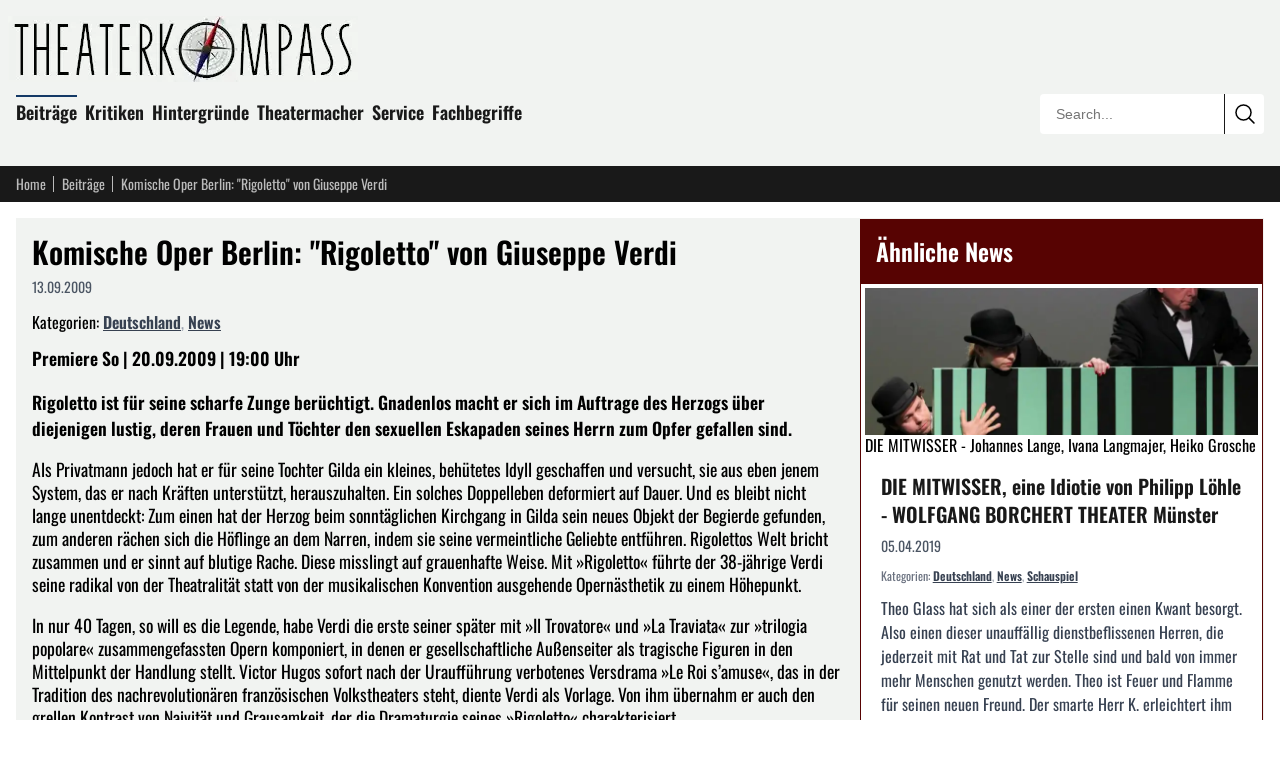

--- FILE ---
content_type: text/html; charset=utf-8
request_url: https://theaterkompass.de/beitraege/komische-oper-berlin-rigoletto-von-giuseppe-verdi-32676
body_size: 14549
content:
<!DOCTYPE html><html lang="de-DE"><head><meta charset="utf-8"><!-- This website is powered by TYPO3 - inspiring people to share! TYPO3 is a free open source Content Management Framework initially created by Kasper Skaarhoj and licensed under GNU/GPL. TYPO3 is copyright 1998-2026 of Kasper Skaarhoj. Extensions are copyright of their respective owners. Information and contribution at https://typo3.org/ --><title>Komische Oper Berlin: &quot;Rigoletto&quot; von Giuseppe Verdi </title><meta name="generator" content="TYPO3 CMS"><meta name="twitter:card" content="summary"><meta name="viewport" content="width=device-width, initial-scale=1"><meta name="robots" content="index,follow"/><link rel="icon" href="/i/favicon.svg?90a54feb" type="image/svg+xml"><link rel="icon" href="/i/favicon.ico?90a54feb" sizes="32x32"><link rel="apple-touch-icon" href="/i/apple-touch-icon.png?90a54feb"><link rel="manifest" href="/i/manifest.webmanifest?90a54feb"><meta name="theme-color" content="#570302"><link rel="alternate" type="application/rss+xml" title="RSS Feed" href="/rss"><meta name="matomo-site-id" content="2"><link rel="preload" href="/i/oswald-latin-400-normal.woff2?90a54feb" as="font" type="font/woff2" crossorigin><link rel="preload" href="/i/oswald-latin-600-normal.woff2?90a54feb" as="font" type="font/woff2" crossorigin><link rel="stylesheet" href="/i/c.css?90a54feb"><script src="/i/j.js?90a54feb" defer></script><script type="application/ld+json">{ "@context": "https://schema.org", "@graph": [ { "@type": "Article", "@id": "https://theaterkompass.de/beitraege/komische-oper-berlin-rigoletto-von-giuseppe-verdi-32676#article", "headline": "Komische Oper Berlin: \"Rigoletto\" von Giuseppe Verdi", "url": "https://theaterkompass.de/beitraege/komische-oper-berlin-rigoletto-von-giuseppe-verdi-32676", "mainEntityOfPage": { "@type": "WebPage", "@id": "https://theaterkompass.de/beitraege/komische-oper-berlin-rigoletto-von-giuseppe-verdi-32676#webpage" }, "inLanguage": "de-DE", "isPartOf": { "@id": "https://theaterkompass.de#website" }, "publisher": { "@id": "https://theaterkompass.de/#organization" }, "description": "Premiere So | 20.09.2009 | 19:00 Uhr\r\n\r\nRigoletto ist für seine scharfe Zunge berüchtigt. Gnadenlos macht er sich im Auftrage des Herzogs über diejenigen lustig, deren Frauen und Töchter den sexuellen Eskapaden seines Herrn zum Opfer gefallen sind.", "datePublished": "2009-09-13T06:30:00+00:00", "dateModified": "2025-12-07T20:12:12+00:00", "author": { "@type": "Organization", "name": "theaterkompass.de" }, "about": [ { "@type": "Thing", "name": "News", "@id": "https://theaterkompass.de/suche?tx_solr[filter][0]=category:News&tx_solr[filter][1]=type:tx_theaterkompassde_domain_model_beitrag" }, { "@type": "Thing", "name": "Deutschland", "@id": "https://theaterkompass.de/suche?tx_solr[filter][0]=category:Deutschland&tx_solr[filter][1]=type:tx_theaterkompassde_domain_model_beitrag" }, { "@type": "Thing", "name": "PLZ-D: 10", "@id": "https://theaterkompass.de/suche?tx_solr[filter][0]=category:PLZ-D%3A+10&tx_solr[filter][1]=type:tx_theaterkompassde_domain_model_beitrag" } ], "timeRequired": "PT2M" }, { "@type": "Organization", "@id": "https://theaterkompass.de#organization", "name": "Theaterkompass", "alternateName": "Theaterkompass.de", "url": "https://theaterkompass.de", "logo": { "@type": "ImageObject", "url": "https://theaterkompass.de/i/_processed_/5/8/csm_photodune-2342926-antique-theater-_Angepasste_Perpektive_098023004e.jpg", "@id": "https://theaterkompass.de#logo", "width": 600, "height": 600 }, "description": "Das Nachrichtenportal für Theaterbesucher und Theatermacher. Seit 2004 schreiben wir über News, Trends und Kritiken rund um das Thema Theater.", "foundingDate": "2004", "sameAs": [ "https://x.com/Theaterkompass", "https://www.facebook.com/Theaterkompass", "https://de.pinterest.com/theaterkompass" ] }, { "@type": "WebSite", "@id": "https://theaterkompass.de#website", "url": "https://theaterkompass.de", "name": "Theaterkompass", "description": "Das Nachrichtenportal für Theaterbesucher und Theatermacher. Seit 2004 schreiben wir über News, Trends und Kritiken rund um das Thema Theater.", "publisher": { "@id": "https://theaterkompass.de#organization" }, "inLanguage": "de-DE", "potentialAction": { "@type": "SearchAction", "target": { "@type": "EntryPoint", "urlTemplate": "https://theaterkompass.de/suche?tx_solr%5Bq%5D={search_term_string}" }, "query-input": "required name=search_term_string" } } ] }</script></head><body><header class="bg-tk-gray py-2 lg:py-4 px-2 lg:px-4"><div class="max-w-[80rem] mx-auto relative"><a href="/" class="block mb-4 -ml-2 max-w-[350px] pr-16 lg:pr-0"><img fetchpriority="high" src="/i/_processed_/8/9/csm_logo_c960efcc5e.jpg" alt="Theaterkompass.de Logo" title="Theaterkompass.de Logo" width="350" height="66" class="block w-full h-auto"/></a><nav class="p-0 mb-4 max-w-[calc(100%-15rem)] hidden sm:block"><ul class="list-none p-0 m-0"><li class="inline-block mr-2 mb-2 relative group"><div class="absolute -top-[0.2em] w-full bg-tk-navy h-[2px] block group-hover:block"></div><a class="no-underline text-tk-dark text-lg font-semibold" href="/beitraege-all"> Beiträge </a><ul class="hidden group-hover:block absolute top-full left-0 w-[200px] bg-tk-navy p-2 pb-1 z-50 list-none before:content-[''] before:absolute before:-top-2 before:left-0 before:right-0 before:h-2"><li><a class="block py-1 px-2 no-underline text-white hover:bg-white hover:text-black " href="/beitraege/nachrichten"> News </a></li><li><a class="block py-1 px-2 no-underline text-white hover:bg-white hover:text-black " href="/beitraege/themen"> Themen </a></li><li><a class="block py-1 px-2 no-underline text-white hover:bg-white hover:text-black " href="/beitraege-all/konzerte"> Konzerte </a></li></ul></li><li class="inline-block mr-2 mb-2 relative group"><div class="absolute -top-[0.2em] w-full bg-tk-navy h-[2px] hidden group-hover:block"></div><a class="no-underline text-tk-dark text-lg font-semibold" href="/kritiken"> Kritiken </a><ul class="hidden group-hover:block absolute top-full left-0 w-[200px] bg-tk-navy p-2 pb-1 z-50 list-none before:content-[''] before:absolute before:-top-2 before:left-0 before:right-0 before:h-2"><li><a class="block py-1 px-2 no-underline text-white hover:bg-white hover:text-black " href="/kritiken/schauspiel"> Schauspiel </a></li><li><a class="block py-1 px-2 no-underline text-white hover:bg-white hover:text-black " href="/kritiken/oper"> Oper </a></li><li><a class="block py-1 px-2 no-underline text-white hover:bg-white hover:text-black " href="/kritiken/ballet"> Ballet </a></li></ul></li><li class="inline-block mr-2 mb-2 relative group"><div class="absolute -top-[0.2em] w-full bg-tk-navy h-[2px] hidden group-hover:block"></div><a class="no-underline text-tk-dark text-lg font-semibold" href="/hintergruende/vergessene-werke"> Hintergründe </a><ul class="hidden group-hover:block absolute top-full left-0 w-[200px] bg-tk-navy p-2 pb-1 z-50 list-none before:content-[''] before:absolute before:-top-2 before:left-0 before:right-0 before:h-2"><li><a class="block py-1 px-2 no-underline text-white hover:bg-white hover:text-black " href="/hintergruende/vergessene-werke"> Vergessene Werke </a></li><li><a class="block py-1 px-2 no-underline text-white hover:bg-white hover:text-black " href="/hintergruende/strukturen/theaterstruktur"> Strukturen </a></li><li><a class="block py-1 px-2 no-underline text-white hover:bg-white hover:text-black " href="/hintergruende/schauspieler"> Schauspieler </a></li></ul></li><li class="inline-block mr-2 mb-2 relative group"><div class="absolute -top-[0.2em] w-full bg-tk-navy h-[2px] hidden group-hover:block"></div><a class="no-underline text-tk-dark text-lg font-semibold" href="/theatermacher"> Theatermacher </a><ul class="hidden group-hover:block absolute top-full left-0 w-[200px] bg-tk-navy p-2 pb-1 z-50 list-none before:content-[''] before:absolute before:-top-2 before:left-0 before:right-0 before:h-2"><li><a class="block py-1 px-2 no-underline text-white hover:bg-white hover:text-black " href="/theatermacher/freie-gruppen"> Freie Gruppen </a></li><li><a class="block py-1 px-2 no-underline text-white hover:bg-white hover:text-black " href="/theatermacher/dramatikergalerie"> Dramatikergalerie </a></li></ul></li><li class="inline-block mr-2 mb-2 relative group"><div class="absolute -top-[0.2em] w-full bg-tk-navy h-[2px] hidden group-hover:block"></div><a class="no-underline text-tk-dark text-lg font-semibold" href="/service/wir-ueber-uns"> Service </a><ul class="hidden group-hover:block absolute top-full left-0 w-[200px] bg-tk-navy p-2 pb-1 z-50 list-none before:content-[''] before:absolute before:-top-2 before:left-0 before:right-0 before:h-2"><li><a class="block py-1 px-2 no-underline text-white hover:bg-white hover:text-black " href="/service/pressestelle"> Pressestelle </a></li><li><a class="block py-1 px-2 no-underline text-white hover:bg-white hover:text-black " href="/service/adressen"> Adressen </a></li><li><a class="block py-1 px-2 no-underline text-white hover:bg-white hover:text-black " href="/service/sitemap"> Sitemap </a></li><li><a class="block py-1 px-2 no-underline text-white hover:bg-white hover:text-black " href="/service/rss-service"> RSS Service </a></li><li><a class="block py-1 px-2 no-underline text-white hover:bg-white hover:text-black " href="/service/impressum"> Impressum </a></li><li><a class="block py-1 px-2 no-underline text-white hover:bg-white hover:text-black " href="/service/wir-ueber-uns"> Wir über uns </a></li></ul></li><li class="inline-block mr-2 mb-2 relative group"><div class="absolute -top-[0.2em] w-full bg-tk-navy h-[2px] hidden group-hover:block"></div><a class="no-underline text-tk-dark text-lg font-semibold" href="/fachbegriffe-uebersicht"> Fachbegriffe </a></li></ul></nav><div class="absolute bottom-0 right-0 w-56 border border-tk-dark overflow-hidden hidden sm:block rounded"><form action="/suche" method="get" class="relative w-full h-10"><input type="text" name="tx_solr[q]" class="border-0 outline-none absolute h-10 top-0 left-0 w-[calc(100%-2.5rem)] pl-4 bg-white box-border text-sm focus:ring-2 focus:ring-tk-red focus:ring-inset" placeholder="Search..." value=""/><button type="submit" class="border-0 border-l border-tk-dark right-0 top-0 absolute w-10 h-10 bg-white cursor-pointer box-border hover:bg-tk-red hover:text-white transition-colors flex items-center justify-center" aria-label="Submit search" ><svg xmlns="http://www.w3.org/2000/svg" fill="none" viewBox="0 0 24 24" stroke-width="1.5" stroke="currentColor" class="w-6 h-6"><path stroke-linecap="round" stroke-linejoin="round" d="m21 21-5.197-5.197m0 0A7.5 7.5 0 1 0 5.196 5.196a7.5 7.5 0 0 0 10.607 10.607Z"/></svg></button></form></div></div></header><nav class="bg-tk-dark py-2 px-2 lg:px-4"><div class="max-w-[80rem] mx-auto flex items-center"><a href="/" class="text-sm mr-2 no-underline pr-2 text-tk-gray-light hover:text-white relative after:content-[&#039;&#039;] after:w-px after:h-4 after:absolute after:right-0 after:top-1/2 after:-translate-y-1/2 after:bg-tk-gray-light"> Home </a><a href="/beitraege-all" class="text-sm mr-2 no-underline pr-2 text-tk-gray-light hover:text-white relative after:content-[&#039;&#039;] after:w-px after:h-4 after:absolute after:right-0 after:top-1/2 after:-translate-y-1/2 after:bg-tk-gray-light"> Beiträge </a><span class="text-sm mr-1 max-w-[12rem] sm:max-w-[20rem] md:max-w-[28rem] lg:max-w-[35rem] text-tk-gray-light truncate"> Komische Oper Berlin: &quot;Rigoletto&quot; von Giuseppe Verdi </span></div></nav><div class="max-w-[80rem] mx-auto px-2 lg:px-4 mt-2 lg:mt-4"><div class="flex flex-col lg:flex-row gap-4"><main class="lg:flex-[2] bg-tk-gray p-2 lg:p-4"><article><header><h1 class="font-oswald text-3xl mt-0 mb-2">Komische Oper Berlin: &quot;Rigoletto&quot; von Giuseppe Verdi </h1><div class="text-sm text-gray-600 mb-4 flex gap-3"><span> 13.09.2009 </span></div><div class="mb-3"><span>Kategorien: </span><span class="inline-block"><a href="/suche?tx_solr[filter][0]=category:Deutschland&amp;tx_solr[filter][1]=type:tx_theaterkompassde_domain_model_beitrag" class="font-semibold text-gray-700 hover:text-tk-red underline">Deutschland</a></span><span class="text-gray-400">, </span><span class="inline-block"><a href="/suche?tx_solr[filter][0]=category:News&amp;tx_solr[filter][1]=type:tx_theaterkompassde_domain_model_beitrag" class="font-semibold text-gray-700 hover:text-tk-red underline">News</a></span></div></header><div class="font-bold mb-4"><p>Premiere So | 20.09.2009 | 19:00 Uhr </p><p>Rigoletto ist für seine scharfe Zunge berüchtigt. Gnadenlos macht er sich im Auftrage des Herzogs über diejenigen lustig, deren Frauen und Töchter den sexuellen Eskapaden seines Herrn zum Opfer gefallen sind. </p></div><div class="article-content"><p>Als Privatmann jedoch hat er für seine Tochter Gilda ein kleines, behütetes Idyll geschaffen und versucht, sie aus eben jenem System, das er nach Kräften unterstützt, herauszuhalten. Ein solches Doppelleben deformiert auf Dauer. Und es bleibt nicht lange unentdeckt: Zum einen hat der Herzog beim sonntäglichen Kirchgang in Gilda sein neues Objekt der Begierde gefunden, zum anderen rächen sich die Höflinge an dem Narren, indem sie seine vermeintliche Geliebte entführen. Rigolettos Welt bricht zusammen und er sinnt auf blutige Rache. Diese misslingt auf grauenhafte Weise. Mit »Rigoletto« führte der 38-jährige Verdi seine radikal von der Theatralität statt von der musikalischen Konvention ausgehende Opernästhetik zu einem Höhepunkt. </p><p>In nur 40 Tagen, so will es die Legende, habe Verdi die erste seiner später mit »Il Trovatore« und »La Traviata« zur »trilogia popolare« zusammengefassten Opern komponiert, in denen er gesellschaftliche Außenseiter als tragische Figuren in den Mittelpunkt der Handlung stellt. Victor Hugos sofort nach der Uraufführung verbotenes Versdrama »Le Roi s’amuse«, das in der Tradition des nachrevolutionären französischen Volkstheaters steht, diente Verdi als Vorlage. Von ihm übernahm er auch den grellen Kontrast von Naivität und Grausamkeit, der die Dramaturgie seines »Rigoletto« charakterisiert. </p><p>Rigoletto im Ballkleid: Barrie Kosky inszeniert Verdis Oper als ein groteskes Scherzo zwischen Phantasie und Psychologie – als Alptraum eines eifersüchtigen Vaters. </p><p>Musikalische Leitung ... Patrick Lange </p><p>Inszenierung ... Barrie Kosky </p><p>Bühnenbild und Kostüme ... Alice Babidge </p><p>Dramaturgie ... Ingo Gerlach </p><p>Chöre ... Robert Heimann </p><p>Licht ... Franck Evin </p><p>Der Herzog von Mantua ... Hector Sandoval </p><p>Rigoletto ... Bruno Caproni </p><p>Gilda ... Julia Novikova </p><p>Monterone / Sparafucile ... Dimitry Ivashchenko </p><p>Graf von Ceprano / Gerichtsdiener ... Ingo Witzke </p><p>Weitere Aufführungen </p><p>06. | 26. | 30. September </p><p>04. | 14. | 18. | 23. Oktober </p><p>07. | 14. November </p><p>10. | 16. | 22. | 28. Dezember </p><p>03. | 10. Januar </p><p>13. Juli </p><p>Maddalena / Giovanna / Page ... Christiane Oertel </p><p>Marullo ... Mirko Janiska </p><p>Matteo Borsa ... Christoph Späth </p></div><div class="clear-both"></div><div class="mt-8 text-sm"><h3 class="font-oswald text-xl mt-0 mb-4">Weitere Informationen zu diesem Beitrag</h3><p class="mb-4"><time datetime="2009-09-13T08:30:00+02:00"><b>Veröffentlichung des Artikels:</b> Sonntag, 13. September 2009 um 08:30:00 Uhr </time><br><time datetime="2009-07-25T08:34:18+02:00"><b>Erstellung des Artikels:</b> Samstag, 25. Juli 2009 um 08:34:18 Uhr </time><br><time datetime="2025-12-07T21:12:12+01:00"><b>Letzte Aktualisierung des Artikels:</b> Sonntag, 07. Dezember 2025 um 21:12:12 Uhr </time></p><p class="mb-0"> Herausgeber des Beitrags: <a href="/service/wir-ueber-uns" class="underline">theaterkompass.de</a></p></div><div class="mt-8"><h3 class="font-oswald text-xl mt-0 mb-4">Teile den Beitrag auf</h3><div id="shareButtons" class="flex gap-3 items-center flex-wrap"><button class="w-12 h-12 bg-[#000000] hover:bg-[#1a1a1a] text-white rounded-lg border-0 cursor-pointer flex items-center justify-center transition-colors" data-type="twitter" title="Auf X (ehemals Twitter) teilen" aria-label="Auf X teilen"><span class="w-6 h-6"><svg xmlns="http://www.w3.org/2000/svg" viewBox="0 0 24 24" fill="currentColor" class="w-6 h-6"><path d="M18.244 2.25h3.308l-7.227 8.26 8.502 11.24H16.17l-5.214-6.817L4.99 21.75H1.68l7.73-8.835L1.254 2.25H8.08l4.713 6.231zm-1.161 17.52h1.833L7.084 4.126H5.117z"/></svg></span></button><button class="w-12 h-12 bg-[#000000] hover:bg-[#1a1a1a] text-white rounded-lg border-0 cursor-pointer flex items-center justify-center transition-colors" data-type="threads" title="Auf Threads teilen" aria-label="Auf Threads teilen"><span class="w-6 h-6"><svg xmlns="http://www.w3.org/2000/svg" viewBox="0 0 24 24" fill="currentColor" class="w-6 h-6"><path d="M12.186 24h-.007c-3.581-.024-6.334-1.205-8.184-3.509C2.35 18.44 1.5 15.586 1.472 12.01v-.017c.03-3.579.879-6.43 2.525-8.482C5.845 1.205 8.6.024 12.18 0h.014c2.746.02 5.043.725 6.826 2.098 1.677 1.29 2.858 3.13 3.509 5.467l-2.04.569c-1.104-3.96-3.898-5.984-8.304-6.015-2.91.022-5.11.936-6.54 2.717C4.307 6.504 3.616 8.914 3.589 12c.027 3.086.718 5.496 2.057 7.164 1.43 1.781 3.631 2.695 6.54 2.717 2.623-.02 4.358-.631 5.8-2.045 1.647-1.613 1.618-3.593 1.09-4.798-.31-.71-.873-1.3-1.634-1.75-.192 1.352-.622 2.446-1.284 3.272-.886 1.102-2.14 1.704-3.73 1.79-1.202.065-2.361-.218-3.259-.801-1.063-.689-1.685-1.74-1.752-2.964-.065-1.19.408-2.285 1.33-3.082.88-.76 2.119-1.207 3.583-1.291a13.853 13.853 0 0 1 3.02.142c-.126-.742-.375-1.332-.74-1.757-.513-.598-1.273-.9-2.26-.9-.987 0-1.754.27-2.347.826-.47.436-.78 1.02-.92 1.74l-1.881-.507c.202-.968.683-1.79 1.417-2.448.96-.858 2.204-1.293 3.696-1.293 1.492 0 2.655.439 3.458 1.306.794.857 1.18 2.064 1.145 3.591l-.014.429 1.89.092.002.043c.058 1.308-.213 2.448-.805 3.396-.73 1.169-1.902 1.948-3.48 2.317.854.583 1.853.872 2.969.856 2.301-.03 4.069-.853 5.256-2.446 1.041-1.397 1.61-3.24 1.695-5.485.028-.762.012-1.538-.049-2.307C20.83 7.127 19.734 5.273 18.096 3.92c-1.653-1.363-3.903-2.079-6.688-2.098-3.581.024-6.334 1.205-8.184 3.509C1.578 7.382.728 10.236.7 13.812v.017c.028 3.579.879 6.43 2.525 8.482 1.848 2.304 4.603 3.485 8.184 3.509 2.746-.02 5.043-.725 6.826-2.098a9.22 9.22 0 0 0 2.168-2.488l1.654 1.117a10.914 10.914 0 0 1-2.567 2.958C17.708 23.275 15.157 24 12.186 24z"/></svg></span></button><button class="w-12 h-12 bg-[#0285FF] hover:bg-[#0271d9] text-white rounded-lg border-0 cursor-pointer flex items-center justify-center transition-colors" data-type="bluesky" title="Auf Bluesky teilen" aria-label="Auf Bluesky teilen"><span class="w-6 h-6"><svg xmlns="http://www.w3.org/2000/svg" viewBox="0 0 24 24" fill="currentColor" class="w-6 h-6"><path d="M12 10.8c-1.087-2.114-4.046-6.053-6.798-7.995C2.566.944 1.561 1.266.902 1.565.139 1.908 0 3.08 0 3.768c0 .69.378 5.65.624 6.479.815 2.736 3.713 3.66 6.383 3.364.136-.02.275-.038.415-.054-1.375.122-3.996.444-3.996 1.963 0 .721 1.018 1.228 2.433 1.228 1.414 0 2.594-.476 2.594-1.08.086.038.198.088.318.135.467.182.9.237 1.208.237.308 0 .74-.055 1.208-.237.119-.047.23-.097.316-.135 0 .604 1.18 1.08 2.594 1.08 1.414 0 2.433-.507 2.433-1.228 0-1.519-2.62-1.84-3.996-1.963.14.016.28.034.415.054 2.67.297 5.568-.628 6.383-3.364.246-.828.624-5.789.624-6.478 0-.69-.139-1.861-.902-2.206-.659-.298-1.664-.62-4.3 1.24C16.046 4.748 13.087 8.687 12 10.8z"/></svg></span></button><button class="w-12 h-12 bg-[#6364FF] hover:bg-[#4f50e6] text-white rounded-lg border-0 cursor-pointer flex items-center justify-center transition-colors" data-type="mastodon" title="Auf Mastodon teilen" aria-label="Auf Mastodon teilen"><span class="w-6 h-6"><svg xmlns="http://www.w3.org/2000/svg" viewBox="0 0 24 24" fill="currentColor" class="w-6 h-6"><path d="M23.268 5.313c-.35-2.578-2.617-4.61-5.304-5.004C17.51.242 15.792 0 11.813 0h-.03c-3.98 0-4.835.242-5.288.309C3.882.692 1.496 2.518.917 5.127.64 6.412.61 7.837.661 9.143c.074 1.874.088 3.745.26 5.611.118 1.24.325 2.47.62 3.68.55 2.237 2.777 4.098 4.96 4.857 2.336.792 4.849.923 7.256.38.265-.061.527-.132.786-.213.585-.184 1.27-.39 1.774-.753a.057.057 0 0 0 .023-.043v-1.809a.052.052 0 0 0-.02-.041.053.053 0 0 0-.046-.01 20.282 20.282 0 0 1-4.709.545c-2.73 0-3.463-1.284-3.674-1.818a5.593 5.593 0 0 1-.319-1.433.053.053 0 0 1 .066-.054c1.517.363 3.072.546 4.632.546.376 0 .75 0 1.125-.01 1.57-.044 3.224-.124 4.768-.422.038-.008.077-.015.11-.024 2.435-.464 4.753-1.92 4.989-5.604.008-.145.03-1.52.03-1.67.002-.512.167-3.63-.024-5.545zm-3.748 9.195h-2.561V8.29c0-1.309-.55-1.976-1.67-1.976-1.23 0-1.846.79-1.846 2.35v3.403h-2.546V8.663c0-1.56-.617-2.35-1.848-2.35-1.112 0-1.668.668-1.67 1.977v6.218H4.822V8.102c0-1.31.337-2.35 1.011-3.12.696-.77 1.608-1.164 2.74-1.164 1.311 0 2.302.5 2.962 1.498l.638 1.06.638-1.06c.66-.999 1.65-1.498 2.96-1.498 1.13 0 2.043.395 2.74 1.164.675.77 1.012 1.81 1.012 3.12z"/></svg></span></button><button class="w-12 h-12 bg-[#1877F2] hover:bg-[#0d65d9] text-white rounded-lg border-0 cursor-pointer flex items-center justify-center transition-colors" data-type="facebook" title="Auf Facebook teilen" aria-label="Auf Facebook teilen"><span class="w-6 h-6"><svg xmlns="http://www.w3.org/2000/svg" viewBox="0 0 24 24" fill="currentColor" class="w-6 h-6"><path d="M9.198 21.5h4v-8.01h3.604l.396-3.98h-4V7.5a1 1 0 0 1 1-1h3v-4h-3a5 5 0 0 0-5 5v2.01h-2l-.396 3.98h2.396v8.01Z"/></svg></span></button><button class="w-12 h-12 bg-[#0077B5] hover:bg-[#005f8d] text-white rounded-lg border-0 cursor-pointer flex items-center justify-center transition-colors" data-type="linkedin" title="Auf LinkedIn teilen" aria-label="Auf LinkedIn teilen"><span class="w-6 h-6"><svg xmlns="http://www.w3.org/2000/svg" viewBox="0 0 24 24" fill="currentColor" class="w-6 h-6"><path d="M20.447 20.452h-3.554v-5.569c0-1.328-.027-3.037-1.852-3.037-1.853 0-2.136 1.445-2.136 2.939v5.667H9.351V9h3.414v1.561h.046c.477-.9 1.637-1.85 3.37-1.85 3.601 0 4.267 2.37 4.267 5.455v6.286zM5.337 7.433c-1.144 0-2.063-.926-2.063-2.065 0-1.138.92-2.063 2.063-2.063 1.14 0 2.064.925 2.064 2.063 0 1.139-.925 2.065-2.064 2.065zm1.782 13.019H3.555V9h3.564v11.452zM22.225 0H1.771C.792 0 0 .774 0 1.729v20.542C0 23.227.792 24 1.771 24h20.451C23.2 24 24 23.227 24 22.271V1.729C24 .774 23.2 0 22.222 0h.003z"/></svg></span></button><button class="w-12 h-12 bg-[#FF4500] hover:bg-[#e63e00] text-white rounded-lg border-0 cursor-pointer flex items-center justify-center transition-colors" data-type="reddit" title="Auf Reddit teilen" aria-label="Auf Reddit teilen"><span class="w-6 h-6"><svg xmlns="http://www.w3.org/2000/svg" viewBox="0 0 24 24" fill="currentColor" class="w-6 h-6"><path d="M12 0A12 12 0 0 0 0 12a12 12 0 0 0 12 12 12 12 0 0 0 12-12A12 12 0 0 0 12 0zm5.01 4.744c.688 0 1.25.561 1.25 1.249a1.25 1.25 0 0 1-2.498.056l-2.597-.547-.8 3.747c1.824.07 3.48.632 4.674 1.488.308-.309.73-.491 1.207-.491.968 0 1.754.786 1.754 1.754 0 .716-.435 1.333-1.01 1.614a3.111 3.111 0 0 1 .042.52c0 2.694-3.13 4.87-7.004 4.87-3.874 0-7.004-2.176-7.004-4.87 0-.183.015-.366.043-.534A1.748 1.748 0 0 1 4.028 12c0-.968.786-1.754 1.754-1.754.463 0 .898.196 1.207.49 1.207-.883 2.878-1.43 4.744-1.487l.885-4.182a.342.342 0 0 1 .14-.197.35.35 0 0 1 .238-.042l2.906.617a1.214 1.214 0 0 1 1.108-.701zM9.25 12C8.561 12 8 12.562 8 13.25c0 .687.561 1.248 1.25 1.248.687 0 1.248-.561 1.248-1.249 0-.688-.561-1.249-1.249-1.249zm5.5 0c-.687 0-1.248.561-1.248 1.25 0 .687.561 1.248 1.249 1.248.688 0 1.249-.561 1.249-1.249 0-.687-.562-1.249-1.25-1.249zm-5.466 3.99a.327.327 0 0 0-.231.094.33.33 0 0 0 0 .463c.842.842 2.484.913 2.961.913.477 0 2.105-.056 2.961-.913a.361.361 0 0 0 .029-.463.33.33 0 0 0-.464 0c-.547.533-1.684.73-2.512.73-.828 0-1.979-.196-2.512-.73a.326.326 0 0 0-.232-.095z"/></svg></span></button><button class="w-12 h-12 bg-[#25D366] hover:bg-[#1fba57] text-white rounded-lg border-0 cursor-pointer flex items-center justify-center transition-colors" data-type="whatsapp" title="Auf WhatsApp teilen" aria-label="Auf WhatsApp teilen"><span class="w-6 h-6"><svg xmlns="http://www.w3.org/2000/svg" viewBox="0 0 24 24" fill="currentColor" class="w-6 h-6"><path d="M17.472 14.382c-.297-.149-1.758-.867-2.03-.967-.273-.099-.471-.148-.67.15-.197.297-.767.966-.94 1.164-.173.199-.347.223-.644.075-.297-.15-1.255-.463-2.39-1.475-.883-.788-1.48-1.761-1.653-2.059-.173-.297-.018-.458.13-.606.134-.133.298-.347.446-.52.149-.174.198-.298.298-.497.099-.198.05-.371-.025-.52-.075-.149-.669-1.612-.916-2.207-.242-.579-.487-.5-.669-.51-.173-.008-.371-.01-.57-.01-.198 0-.52.074-.792.372-.272.297-1.04 1.016-1.04 2.479 0 1.462 1.065 2.875 1.213 3.074.149.198 2.096 3.2 5.077 4.487.709.306 1.262.489 1.694.625.712.227 1.36.195 1.871.118.571-.085 1.758-.719 2.006-1.413.248-.694.248-1.289.173-1.413-.074-.124-.272-.198-.57-.347m-5.421 7.403h-.004a9.87 9.87 0 01-5.031-1.378l-.361-.214-3.741.982.998-3.648-.235-.374a9.86 9.86 0 01-1.51-5.26c.001-5.45 4.436-9.884 9.888-9.884 2.64 0 5.122 1.03 6.988 2.898a9.825 9.825 0 012.893 6.994c-.003 5.45-4.437 9.884-9.885 9.884m8.413-18.297A11.815 11.815 0 0012.05 0C5.495 0 .16 5.335.157 11.892c0 2.096.547 4.142 1.588 5.945L.057 24l6.305-1.654a11.882 11.882 0 005.683 1.448h.005c6.554 0 11.89-5.335 11.893-11.893a11.821 11.821 0 00-3.48-8.413Z"/></svg></span></button><button class="w-12 h-12 bg-[#0088cc] hover:bg-[#0077b3] text-white rounded-lg border-0 cursor-pointer flex items-center justify-center transition-colors" data-type="telegram" title="Auf Telegram teilen" aria-label="Auf Telegram teilen"><span class="w-6 h-6"><svg xmlns="http://www.w3.org/2000/svg" viewBox="0 0 24 24" fill="currentColor" class="w-6 h-6"><path d="M11.944 0A12 12 0 0 0 0 12a12 12 0 0 0 12 12 12 12 0 0 0 12-12A12 12 0 0 0 12 0a12 12 0 0 0-.056 0zm4.962 7.224c.1-.002.321.023.465.14a.506.506 0 0 1 .171.325c.016.093.036.306.02.472-.18 1.898-.962 6.502-1.36 8.627-.168.9-.499 1.201-.82 1.23-.696.065-1.225-.46-1.9-.902-1.056-.693-1.653-1.124-2.678-1.8-1.185-.78-.417-1.21.258-1.91.177-.184 3.247-2.977 3.307-3.23.007-.032.014-.15-.056-.212s-.174-.041-.249-.024c-.106.024-1.793 1.14-5.061 3.345-.48.33-.913.49-1.302.48-.428-.008-1.252-.241-1.865-.44-.752-.245-1.349-.374-1.297-.789.027-.216.325-.437.893-.663 3.498-1.524 5.83-2.529 6.998-3.014 3.332-1.386 4.025-1.627 4.476-1.635z"/></svg></span></button><button class="w-12 h-12 bg-[#6B7280] hover:bg-[#4B5563] text-white rounded-lg border-0 cursor-pointer flex items-center justify-center transition-colors" data-type="email" title="Per E-Mail teilen" aria-label="Per E-Mail teilen"><span class="w-6 h-6"><svg xmlns="http://www.w3.org/2000/svg" fill="none" viewBox="0 0 24 24" stroke-width="1.5" stroke="currentColor" class="w-6 h-6"><path stroke-linecap="round" stroke-linejoin="round" d="M21.75 6.75v10.5a2.25 2.25 0 0 1-2.25 2.25h-15a2.25 2.25 0 0 1-2.25-2.25V6.75m19.5 0A2.25 2.25 0 0 0 19.5 4.5h-15a2.25 2.25 0 0 0-2.25 2.25m19.5 0v.243a2.25 2.25 0 0 1-1.07 1.916l-7.5 4.615a2.25 2.25 0 0 1-2.36 0L3.32 8.91a2.25 2.25 0 0 1-1.07-1.916V6.75"/></svg></span></button><button class="w-12 h-12 bg-[#374151] hover:bg-[#1F2937] text-white rounded-lg border-0 cursor-pointer flex items-center justify-center transition-colors" data-type="copylink" title="Link kopieren" aria-label="Link kopieren"><span class="w-6 h-6"><svg xmlns="http://www.w3.org/2000/svg" fill="none" viewBox="0 0 24 24" stroke-width="1.5" stroke="currentColor" class="w-6 h-6"><path stroke-linecap="round" stroke-linejoin="round" d="M13.19 8.688a4.5 4.5 0 0 1 1.242 7.244l-4.5 4.5a4.5 4.5 0 0 1-6.364-6.364l1.757-1.757m13.35-.622 1.757-1.757a4.5 4.5 0 0 0-6.364-6.364l-4.5 4.5a4.5 4.5 0 0 0 1.242 7.244"/></svg></span></button></div></div></article></main><aside class="lg:flex-1"><div class="border-tk-gray border-solid border bg-white"><h2 class="bg-tk-red text-white p-4 text-2xl m-0">Ähnliche News</h2><div class="p-1 border-tk-red border-solid border"><article class="border border-tk-dark overflow-hidden @container mb-2 group hover:bg-gray-200 transition-colors cursor-pointer" data-href="/beitraege/die-mitwisser-eine-idiotie-von-philipp-loehle-wolfgang-borchert-theater-muenster-52507" tabindex="0"><div class="grid"><div class="flex-shrink-0 max-w-full beitrag-teaser-image overflow-hidden"><figure><picture><source media="(max-width: 768px)" srcset="/i/_processed_/e/2/csm_aDIE_MITWISSER_Probe_17_JohannesLanger_IvanaLangmajer_HeikoGrosche_c_TanjaWeidner_Probenfoto_41b76df2a5.jpg 1x"/><source media="(max-width: 1024px)" srcset="/i/_processed_/e/2/csm_aDIE_MITWISSER_Probe_17_JohannesLanger_IvanaLangmajer_HeikoGrosche_c_TanjaWeidner_Probenfoto_d343b3ec0e.jpg 1x"/><img loading="lazy" src="/i/_processed_/e/2/csm_aDIE_MITWISSER_Probe_17_JohannesLanger_IvanaLangmajer_HeikoGrosche_c_TanjaWeidner_Probenfoto_41b76df2a5.jpg" sizes="(max-width: 768px) 100vw, (max-width: 1024px) 280px, 800px" alt="" title="DIE MITWISSER - Johannes Lange, Ivana Langmajer, Heiko Grosche | © Tanja Weidner, Probenfoto" width="280" height="210" class="block w-full h-auto transition-all duration-300 group-hover:scale-105 group-hover:brightness-95"/></picture><figcaption class="image-caption">DIE MITWISSER - Johannes Lange, Ivana Langmajer, Heiko Grosche</figcaption></figure></div><div class="flex-1 min-w-0 p-4 pb-2"><h3 class="text-xl mt-0 mb-2"><a title="DIE MITWISSER, eine Idiotie von Philipp Löhle - WOLFGANG BORCHERT THEATER Münster" class="text-tk-dark hover:text-tk-red no-underline hover:underline transition-colors" href="/beitraege/die-mitwisser-eine-idiotie-von-philipp-loehle-wolfgang-borchert-theater-muenster-52507"> DIE MITWISSER, eine Idiotie von Philipp Löhle - WOLFGANG BORCHERT THEATER Münster </a></h3><div class="text-sm text-gray-600 mb-3"><time datetime="2019-04-05"> 05.04.2019 </time></div><nav class="mb-3 text-xs text-gray-500 whitespace-nowrap overflow-hidden text-ellipsis" aria-label="Categories"><span>Kategorien: </span><span class="inline-block"><a href="/suche?tx_solr[filter][0]=category:Deutschland&amp;tx_solr[filter][1]=type:tx_theaterkompassde_domain_model_beitrag" class="font-semibold text-gray-700 hover:text-tk-red underline">Deutschland</a></span><span class="text-gray-400">, </span><span class="inline-block"><a href="/suche?tx_solr[filter][0]=category:News&amp;tx_solr[filter][1]=type:tx_theaterkompassde_domain_model_beitrag" class="font-semibold text-gray-700 hover:text-tk-red underline">News</a></span><span class="text-gray-400">, </span><span class="inline-block"><a href="/suche?tx_solr[filter][0]=category:Schauspiel&amp;tx_solr[filter][1]=type:tx_theaterkompassde_domain_model_beitrag" class="font-semibold text-gray-700 hover:text-tk-red underline">Schauspiel</a></span></nav><div class="text-base mt-0 mb-0 text-gray-700"> Theo Glass hat sich als einer der ersten einen Kwant besorgt. Also einen dieser unauffällig dienstbeflissenen Herren, die jederzeit mit Rat und Tat zur Stelle sind und bald von immer mehr Menschen genutzt werden. Theo ist Feuer und Flamme für seinen neuen Freund. Der smarte Herr K. erleichtert ihm z... </div></div></div></article><article class="border border-tk-dark overflow-hidden @container mb-2 group hover:bg-gray-200 transition-colors cursor-pointer" data-href="/beitraege/theater-st-gallen-endstation-sehnsucht-von-tennessee-williams-52816" tabindex="0"><div class="grid"><div class="flex-shrink-0 max-w-full beitrag-teaser-image overflow-hidden"></div><div class="flex-1 min-w-0 p-4 pb-2"><h3 class="text-xl mt-0 mb-2"><a title=" Theater St.Gallen: &quot;Endstation Sehnsucht&quot; von Tennessee Williams " class="text-tk-dark hover:text-tk-red no-underline hover:underline transition-colors" href="/beitraege/theater-st-gallen-endstation-sehnsucht-von-tennessee-williams-52816"> Theater St.Gallen: &quot;Endstation Sehnsucht&quot; von Tennessee Williams </a></h3><div class="text-sm text-gray-600 mb-3"><time datetime="2019-05-31"> 31.05.2019 </time></div><nav class="mb-3 text-xs text-gray-500 whitespace-nowrap overflow-hidden text-ellipsis" aria-label="Categories"><span>Kategorien: </span><span class="inline-block"><a href="/suche?tx_solr[filter][0]=category:Schweiz&amp;tx_solr[filter][1]=type:tx_theaterkompassde_domain_model_beitrag" class="font-semibold text-gray-700 hover:text-tk-red underline">Schweiz</a></span><span class="text-gray-400">, </span><span class="inline-block"><a href="/suche?tx_solr[filter][0]=category:News&amp;tx_solr[filter][1]=type:tx_theaterkompassde_domain_model_beitrag" class="font-semibold text-gray-700 hover:text-tk-red underline">News</a></span><span class="text-gray-400">, </span><span class="inline-block"><a href="/suche?tx_solr[filter][0]=category:Schauspiel&amp;tx_solr[filter][1]=type:tx_theaterkompassde_domain_model_beitrag" class="font-semibold text-gray-700 hover:text-tk-red underline">Schauspiel</a></span></nav><div class="text-base mt-0 mb-0 text-gray-700"> Einst Angehörige des Südstaaten-Geldadels und nun mittellos, steigt Blanche DuBois aus der Strassenbahn mit der Endhaltestelle ‹Sehnsucht›, um sich auf unbestimmte Zeit bei ihrer Schwester Stella einzuquartieren. Ihre herrschaftlichen Lebensverhältnisse sind längst Vergangenheit, der gesamte Besitz ... </div></div></div></article><article class="border border-tk-dark overflow-hidden @container mb-2 group hover:bg-gray-200 transition-colors cursor-pointer" data-href="/beitraege/schauspiel-essen-der-stumme-diener-von-harold-pinter-52563" tabindex="0"><div class="grid"><div class="flex-shrink-0 max-w-full beitrag-teaser-image overflow-hidden"></div><div class="flex-1 min-w-0 p-4 pb-2"><h3 class="text-xl mt-0 mb-2"><a title="SCHAUSPIEL ESSEN: &quot;Der stumme Diener&quot; von Harold Pinter" class="text-tk-dark hover:text-tk-red no-underline hover:underline transition-colors" href="/beitraege/schauspiel-essen-der-stumme-diener-von-harold-pinter-52563"> SCHAUSPIEL ESSEN: &quot;Der stumme Diener&quot; von Harold Pinter </a></h3><div class="text-sm text-gray-600 mb-3"><time datetime="2019-04-19"> 19.04.2019 </time></div><nav class="mb-3 text-xs text-gray-500 whitespace-nowrap overflow-hidden text-ellipsis" aria-label="Categories"><span>Kategorien: </span><span class="inline-block"><a href="/suche?tx_solr[filter][0]=category:Deutschland&amp;tx_solr[filter][1]=type:tx_theaterkompassde_domain_model_beitrag" class="font-semibold text-gray-700 hover:text-tk-red underline">Deutschland</a></span><span class="text-gray-400">, </span><span class="inline-block"><a href="/suche?tx_solr[filter][0]=category:News&amp;tx_solr[filter][1]=type:tx_theaterkompassde_domain_model_beitrag" class="font-semibold text-gray-700 hover:text-tk-red underline">News</a></span><span class="text-gray-400">, </span><span class="inline-block"><a href="/suche?tx_solr[filter][0]=category:Schauspiel&amp;tx_solr[filter][1]=type:tx_theaterkompassde_domain_model_beitrag" class="font-semibold text-gray-700 hover:text-tk-red underline">Schauspiel</a></span></nav><div class="text-base mt-0 mb-0 text-gray-700"> Das Anstrengendste an ihrem Job ist das Warten: Ben und Gus sind Auftragskiller in bester Tarantino-Manier. In maroden Hotelzimmern harren sie ihrer Opfer, erledigen kurz und schmerzlos ihren Job und verschwinden so unauffällig wie möglich wieder. Doch diesmal ist alles anders: Per „stummem Diener”,... </div></div></div></article><article class="border border-tk-dark overflow-hidden @container mb-2 group hover:bg-gray-200 transition-colors cursor-pointer" data-href="/beitraege/milo-rau-orest-in-mossul-schauspielhaus-bochum-52711" tabindex="0"><div class="grid"><div class="flex-shrink-0 max-w-full beitrag-teaser-image overflow-hidden"><figure><picture><source media="(max-width: 768px)" srcset="/i/_processed_/0/0/csm_a5f22d60c-426d-4005-9a2c-578f7133c287_3002b382f1.jpg 1x"/><source media="(max-width: 1024px)" srcset="/i/_processed_/0/0/csm_a5f22d60c-426d-4005-9a2c-578f7133c287_04ac15f50c.jpg 1x"/><img loading="lazy" src="/i/_processed_/0/0/csm_a5f22d60c-426d-4005-9a2c-578f7133c287_3002b382f1.jpg" sizes="(max-width: 768px) 100vw, (max-width: 1024px) 280px, 800px" alt="" title="© NT Gent" width="280" height="210" class="block w-full h-auto transition-all duration-300 group-hover:scale-105 group-hover:brightness-95"/></picture></figure></div><div class="flex-1 min-w-0 p-4 pb-2"><h3 class="text-xl mt-0 mb-2"><a title="URAUFFÜHRUNG! Milo Rau: „Orest in Mossul“ im Schauspielhaus Bochum" class="text-tk-dark hover:text-tk-red no-underline hover:underline transition-colors" href="/beitraege/milo-rau-orest-in-mossul-schauspielhaus-bochum-52711"> URAUFFÜHRUNG! Milo Rau: „Orest in Mossul“ im Schauspielhaus Bochum </a></h3><div class="text-sm text-gray-600 mb-3"><time datetime="2019-05-11"> 11.05.2019 </time></div><nav class="mb-3 text-xs text-gray-500 whitespace-nowrap overflow-hidden text-ellipsis" aria-label="Categories"><span>Kategorien: </span><span class="inline-block"><a href="/suche?tx_solr[filter][0]=category:Deutschland&amp;tx_solr[filter][1]=type:tx_theaterkompassde_domain_model_beitrag" class="font-semibold text-gray-700 hover:text-tk-red underline">Deutschland</a></span><span class="text-gray-400">, </span><span class="inline-block"><a href="/suche?tx_solr[filter][0]=category:News&amp;tx_solr[filter][1]=type:tx_theaterkompassde_domain_model_beitrag" class="font-semibold text-gray-700 hover:text-tk-red underline">News</a></span><span class="text-gray-400">, </span><span class="inline-block"><a href="/suche?tx_solr[filter][0]=category:Schauspiel&amp;tx_solr[filter][1]=type:tx_theaterkompassde_domain_model_beitrag" class="font-semibold text-gray-700 hover:text-tk-red underline">Schauspiel</a></span></nav><div class="text-base mt-0 mb-0 text-gray-700"> Mord, Blut, Rache. Endlos. Agamemnon opfert seine Tochter Iphigenie, seine Frau Klytaimnestra tötet ihn und wird wiederum vom eigenen Sohn ermordet. Ist das wirklich der Gründungsmythos der westlichen Zivilisation? Der Schweizer Regisseur Milo Rau, vielfach preisgekrönt, verbindet in Orest in Mossul... </div></div></div></article><article class="border border-tk-dark overflow-hidden @container mb-2 group hover:bg-gray-200 transition-colors cursor-pointer" data-href="/beitraege/schauspiel-leipzig-suesser-vogel-jugend-von-tennessee-williams-52456" tabindex="0"><div class="grid"><div class="flex-shrink-0 max-w-full beitrag-teaser-image overflow-hidden"></div><div class="flex-1 min-w-0 p-4 pb-2"><h3 class="text-xl mt-0 mb-2"><a title="Schauspiel Leipzig: &quot;Süßer Vogel Jugend&quot; von Tennessee Williams " class="text-tk-dark hover:text-tk-red no-underline hover:underline transition-colors" href="/beitraege/schauspiel-leipzig-suesser-vogel-jugend-von-tennessee-williams-52456"> Schauspiel Leipzig: &quot;Süßer Vogel Jugend&quot; von Tennessee Williams </a></h3><div class="text-sm text-gray-600 mb-3"><time datetime="2019-03-29"> 29.03.2019 </time></div><nav class="mb-3 text-xs text-gray-500 whitespace-nowrap overflow-hidden text-ellipsis" aria-label="Categories"><span>Kategorien: </span><span class="inline-block"><a href="/suche?tx_solr[filter][0]=category:Deutschland&amp;tx_solr[filter][1]=type:tx_theaterkompassde_domain_model_beitrag" class="font-semibold text-gray-700 hover:text-tk-red underline">Deutschland</a></span><span class="text-gray-400">, </span><span class="inline-block"><a href="/suche?tx_solr[filter][0]=category:News&amp;tx_solr[filter][1]=type:tx_theaterkompassde_domain_model_beitrag" class="font-semibold text-gray-700 hover:text-tk-red underline">News</a></span><span class="text-gray-400">, </span><span class="inline-block"><a href="/suche?tx_solr[filter][0]=category:Schauspiel&amp;tx_solr[filter][1]=type:tx_theaterkompassde_domain_model_beitrag" class="font-semibold text-gray-700 hover:text-tk-red underline">Schauspiel</a></span></nav><div class="text-base mt-0 mb-0 text-gray-700"> St. Cloud, eine Kleinstadt irgendwo an der Küste Floridas: Der nicht mehr ganz junge Beau Chance Wayne, einst Objekt der Begierde der halben Stadt, kehrt zurück an seinen Geburtsort. Seine Schauspielkarriere ist gescheitert, bevor sie eigentlich losging, und nun lebt er davon, einsamen Herzen die gr... </div></div></div></article></div></div><div class="border-tk-gray border-solid border bg-white"><h2 class="bg-tk-red text-white p-4 text-2xl m-0">Kritiken</h2><div class="p-1 border-tk-red border-solid border"><article class="border border-tk-dark overflow-hidden @container mb-2 group hover:bg-gray-200 transition-colors cursor-pointer" data-href="/beitraege/mit-dramatischer-kraft-madama-butterfly-von-giacomo-puccini-in-der-staatsope-stuttgart-62074" tabindex="0"><div class="grid"><div class="flex-shrink-0 max-w-full beitrag-teaser-image overflow-hidden"><figure><picture><source media="(max-width: 768px)" srcset="/i/_processed_/d/8/csm_a61404__sig5542_f959b16b65.jpg 1x"/><source media="(max-width: 1024px)" srcset="/i/_processed_/d/8/csm_a61404__sig5542_829a8b325b.jpg 1x"/><img loading="lazy" src="/i/_processed_/d/8/csm_a61404__sig5542_f959b16b65.jpg" sizes="(max-width: 768px) 100vw, (max-width: 1024px) 280px, 800px" alt="" title="© Martin Sigmund" width="280" height="210" class="block w-full h-auto transition-all duration-300 group-hover:scale-105 group-hover:brightness-95"/></picture></figure></div><div class="flex-1 min-w-0 p-4 pb-2"><h3 class="text-xl mt-0 mb-2"><a title="MIT DRAMATISCHER KRAFT -- &quot;Madama Butterfly&quot; von Giacomo Puccini in der Staatsope STUTTGART" class="text-tk-dark hover:text-tk-red no-underline hover:underline transition-colors" href="/beitraege/mit-dramatischer-kraft-madama-butterfly-von-giacomo-puccini-in-der-staatsope-stuttgart-62074"> MIT DRAMATISCHER KRAFT -- &quot;Madama Butterfly&quot; von Giacomo Puccini in der Staatsope STUTTGART </a></h3><div class="text-sm text-gray-600 mb-3"><span class="font-semibold"> ALEXANDER WALTHER </span><time datetime="2026-01-19"> 19.01.2026 </time></div><nav class="mb-3 text-xs text-gray-500 whitespace-nowrap overflow-hidden text-ellipsis" aria-label="Categories"><span>Kategorien: </span><span class="inline-block"><a href="/suche?tx_solr[filter][0]=category:Kritiken&amp;tx_solr[filter][1]=type:tx_theaterkompassde_domain_model_beitrag" class="font-semibold text-gray-700 hover:text-tk-red underline">Kritiken</a></span><span class="text-gray-400">, </span><span class="inline-block"><a href="/suche?tx_solr[filter][0]=category:Deutschland&amp;tx_solr[filter][1]=type:tx_theaterkompassde_domain_model_beitrag" class="font-semibold text-gray-700 hover:text-tk-red underline">Deutschland</a></span><span class="text-gray-400">, </span><span class="inline-block"><a href="/suche?tx_solr[filter][0]=category:Oper&amp;tx_solr[filter][1]=type:tx_theaterkompassde_domain_model_beitrag" class="font-semibold text-gray-700 hover:text-tk-red underline">Oper</a></span></nav><div class="text-base mt-0 mb-0 text-gray-700"> Giacomo Puccinis Oper &quot;Madama Butterfly&quot; wird in der Inszenierung von Monique Wagemakers in triste Bilder übersetzt. Sehnsucht, Hoffnung und Enttäuschung liegen hier dicht beieinander. Die Geisha Cio-Cio-San wird zur Braut des Marineoffiziers Pinkerton. Für ihn ist diese Ehe ein exotisches Abenteuer... </div></div></div></article><article class="border border-tk-dark overflow-hidden @container mb-2 group hover:bg-gray-200 transition-colors cursor-pointer" data-href="/beitraege/der-tennisplatz-als-raetselhafter-ort-haesslich-as-fuck-in-der-jungen-oper-join-im-nord-stuttgart-62060" tabindex="0"><div class="grid"><div class="flex-shrink-0 max-w-full beitrag-teaser-image overflow-hidden"><figure><picture><source media="(max-width: 768px)" srcset="/i/_processed_/9/f/csm_aa62333_join_haesasfu_807_32ad9e2f3f.jpg 1x"/><source media="(max-width: 1024px)" srcset="/i/_processed_/9/f/csm_aa62333_join_haesasfu_807_5d76c681fb.jpg 1x"/><img loading="lazy" src="/i/_processed_/9/f/csm_aa62333_join_haesasfu_807_32ad9e2f3f.jpg" sizes="(max-width: 768px) 100vw, (max-width: 1024px) 280px, 800px" alt="" title="© Maatthias Baus" width="280" height="210" class="block w-full h-auto transition-all duration-300 group-hover:scale-105 group-hover:brightness-95"/></picture></figure></div><div class="flex-1 min-w-0 p-4 pb-2"><h3 class="text-xl mt-0 mb-2"><a title="DER TENNISPLATZ ALS RÄTSELHAFTER ORT -- &quot;Hässlich as fuck&quot; in der Jungen Oper (JOiN) im Nord STUTTGART" class="text-tk-dark hover:text-tk-red no-underline hover:underline transition-colors" href="/beitraege/der-tennisplatz-als-raetselhafter-ort-haesslich-as-fuck-in-der-jungen-oper-join-im-nord-stuttgart-62060"> DER TENNISPLATZ ALS RÄTSELHAFTER ORT -- &quot;Hässlich as fuck&quot; in der Jungen Oper (JOiN) im Nord STUTTGART </a></h3><div class="text-sm text-gray-600 mb-3"><span class="font-semibold"> ALEXANDER WALTHER </span><time datetime="2026-01-18"> 18.01.2026 </time></div><nav class="mb-3 text-xs text-gray-500 whitespace-nowrap overflow-hidden text-ellipsis" aria-label="Categories"><span>Kategorien: </span><span class="inline-block"><a href="/suche?tx_solr[filter][0]=category:Kritiken&amp;tx_solr[filter][1]=type:tx_theaterkompassde_domain_model_beitrag" class="font-semibold text-gray-700 hover:text-tk-red underline">Kritiken</a></span><span class="text-gray-400">, </span><span class="inline-block"><a href="/suche?tx_solr[filter][0]=category:Deutschland&amp;tx_solr[filter][1]=type:tx_theaterkompassde_domain_model_beitrag" class="font-semibold text-gray-700 hover:text-tk-red underline">Deutschland</a></span><span class="text-gray-400">, </span><span class="inline-block"><a href="/suche?tx_solr[filter][0]=category:Oper&amp;tx_solr[filter][1]=type:tx_theaterkompassde_domain_model_beitrag" class="font-semibold text-gray-700 hover:text-tk-red underline">Oper</a></span><span class="text-gray-400">, </span><span class="inline-block"><a href="/suche?tx_solr[filter][0]=category:Schauspiel&amp;tx_solr[filter][1]=type:tx_theaterkompassde_domain_model_beitrag" class="font-semibold text-gray-700 hover:text-tk-red underline">Schauspiel</a></span></nav><div class="text-base mt-0 mb-0 text-gray-700"> Diese Musiktheater-Recherche arbeitet mit viel hintersinnigem Humor und feiner Ironie. Zwei Frauen filmen sich hier auf einem seltsamen Tennisplatz mit uralten, hypermodernen Schönheitsritualen. Dabei wird die dunkle Seite der Schönheit erforscht. </div></div></div></article><article class="border border-tk-dark overflow-hidden @container mb-2 group hover:bg-gray-200 transition-colors cursor-pointer" data-href="/beitraege/reizvolles-spiel-der-nymphen-swr-symphonieorchester-unter-francois-xavier-roth-mit-debussy-manoury-und-ravel-in-der-liederhalle/stuttgart-62048" tabindex="0"><div class="grid"><div class="flex-1 min-w-0 p-4 pb-2"><h3 class="text-xl mt-0 mb-2"><a title="REIZVOLLES SPIEL DER NYMPHEN -- SWR Symphonieorchester unter Francois-Xavier Roth mit Debussy, Manoury und Ravel in der Liederhalle/STUTTGART" class="text-tk-dark hover:text-tk-red no-underline hover:underline transition-colors" href="/beitraege/reizvolles-spiel-der-nymphen-swr-symphonieorchester-unter-francois-xavier-roth-mit-debussy-manoury-und-ravel-in-der-liederhalle/stuttgart-62048"> REIZVOLLES SPIEL DER NYMPHEN -- SWR Symphonieorchester unter Francois-Xavier Roth mit Debussy, Manoury und Ravel in der Liederhalle/STUTTGART </a></h3><div class="text-sm text-gray-600 mb-3"><span class="font-semibold"> ALEXANDER WALTHER </span><time datetime="2026-01-17"> 17.01.2026 </time></div><nav class="mb-3 text-xs text-gray-500 whitespace-nowrap overflow-hidden text-ellipsis" aria-label="Categories"><span>Kategorien: </span><span class="inline-block"><a href="/suche?tx_solr[filter][0]=category:Konzert&amp;tx_solr[filter][1]=type:tx_theaterkompassde_domain_model_beitrag" class="font-semibold text-gray-700 hover:text-tk-red underline">Konzert</a></span><span class="text-gray-400">, </span><span class="inline-block"><a href="/suche?tx_solr[filter][0]=category:Kritiken&amp;tx_solr[filter][1]=type:tx_theaterkompassde_domain_model_beitrag" class="font-semibold text-gray-700 hover:text-tk-red underline">Kritiken</a></span><span class="text-gray-400">, </span><span class="inline-block"><a href="/suche?tx_solr[filter][0]=category:Deutschland&amp;tx_solr[filter][1]=type:tx_theaterkompassde_domain_model_beitrag" class="font-semibold text-gray-700 hover:text-tk-red underline">Deutschland</a></span></nav><div class="text-base mt-0 mb-0 text-gray-700"> Französische Werke standen diesmal im Zentrum. Gleich zu Beginn überzeugte das SWR Symphonieorchester bei Claude Debussys berühmtem Vorspiel zum &quot;Nachmittag eines Fauns&quot;, das im Jahre 1894 uraufgeführt wurde und Debussys Ruhm begründete. Es wirkte auch hier wie ein Manifest des musikalischen Impress... </div></div></div></article><article class="border border-tk-dark overflow-hidden @container mb-2 group hover:bg-gray-200 transition-colors cursor-pointer" data-href="/beitraege/apokalypse-delusional-world-von-lu-yang-/-louise-lecavalier-im-tanzhaus-nrw-duesseldorf-62044" tabindex="0"><div class="grid"><div class="flex-1 min-w-0 p-4 pb-2"><h3 class="text-xl mt-0 mb-2"><a title="Apokalypse – &quot;Delusional World&quot; von Lu Yang / Louise Lecavalier im Tanzhaus NRW Düsseldorf" class="text-tk-dark hover:text-tk-red no-underline hover:underline transition-colors" href="/beitraege/apokalypse-delusional-world-von-lu-yang-/-louise-lecavalier-im-tanzhaus-nrw-duesseldorf-62044"> Apokalypse – &quot;Delusional World&quot; von Lu Yang / Louise Lecavalier im Tanzhaus NRW Düsseldorf </a></h3><div class="text-sm text-gray-600 mb-3"><span class="font-semibold"> Dagmar Kurtz </span><time datetime="2026-01-16"> 16.01.2026 </time></div><nav class="mb-3 text-xs text-gray-500 whitespace-nowrap overflow-hidden text-ellipsis" aria-label="Categories"><span>Kategorien: </span><span class="inline-block"><a href="/suche?tx_solr[filter][0]=category:Ballett&amp;tx_solr[filter][1]=type:tx_theaterkompassde_domain_model_beitrag" class="font-semibold text-gray-700 hover:text-tk-red underline">Ballett</a></span><span class="text-gray-400">, </span><span class="inline-block"><a href="/suche?tx_solr[filter][0]=category:Kritiken&amp;tx_solr[filter][1]=type:tx_theaterkompassde_domain_model_beitrag" class="font-semibold text-gray-700 hover:text-tk-red underline">Kritiken</a></span><span class="text-gray-400">, </span><span class="inline-block"><a href="/suche?tx_solr[filter][0]=category:Deutschland&amp;tx_solr[filter][1]=type:tx_theaterkompassde_domain_model_beitrag" class="font-semibold text-gray-700 hover:text-tk-red underline">Deutschland</a></span></nav><div class="text-base mt-0 mb-0 text-gray-700"> Virtual Motion Capture Performance / Dt. Erstaufführung. Louise Lecavalier, die kanadische Tanzikone, hat sich für ihre neueste Arbeit &quot;Delusional World&quot; mit Lu Yang, einem international bekannten chinesischen Künstler, zusammengetan. Herausgekommen ist eine sogenannte &quot;Virtual Motion Capture Perfor... </div></div></div></article><article class="border border-tk-dark overflow-hidden @container mb-2 group hover:bg-gray-200 transition-colors cursor-pointer" data-href="/beitraege/wider-die-erschoepfungsdepression-doping-mit-dem-landestheater-wuerttemberg-hohenzollern-tuebingen-reutlingen-im-kronenzentrum-bietigheim-bissingen-1-62043" tabindex="0"><div class="grid"><div class="flex-1 min-w-0 p-4 pb-2"><h3 class="text-xl mt-0 mb-2"><a title="WIDER DIE ERSCHÖPFUNGSDEPRESSION - &quot;Doping&quot; mit dem Landestheater Württemberg-Hohenzollern Tübingen Reutlingen im Kronenzentrum BIETIGHEIM-BISSINGEN" class="text-tk-dark hover:text-tk-red no-underline hover:underline transition-colors" href="/beitraege/wider-die-erschoepfungsdepression-doping-mit-dem-landestheater-wuerttemberg-hohenzollern-tuebingen-reutlingen-im-kronenzentrum-bietigheim-bissingen-1-62043"> WIDER DIE ERSCHÖPFUNGSDEPRESSION - &quot;Doping&quot; mit dem Landestheater Württemberg-Hohenzollern Tübingen Reutlingen im Kronenzentrum BIETIGHEIM-BISSINGEN </a></h3><div class="text-sm text-gray-600 mb-3"><span class="font-semibold"> ALEXANDER WALTHER </span><time datetime="2026-01-16"> 16.01.2026 </time></div><nav class="mb-3 text-xs text-gray-500 whitespace-nowrap overflow-hidden text-ellipsis" aria-label="Categories"><span>Kategorien: </span><span class="inline-block"><a href="/suche?tx_solr[filter][0]=category:Kritiken&amp;tx_solr[filter][1]=type:tx_theaterkompassde_domain_model_beitrag" class="font-semibold text-gray-700 hover:text-tk-red underline">Kritiken</a></span><span class="text-gray-400">, </span><span class="inline-block"><a href="/suche?tx_solr[filter][0]=category:Deutschland&amp;tx_solr[filter][1]=type:tx_theaterkompassde_domain_model_beitrag" class="font-semibold text-gray-700 hover:text-tk-red underline">Deutschland</a></span><span class="text-gray-400">, </span><span class="inline-block"><a href="/suche?tx_solr[filter][0]=category:Schauspiel&amp;tx_solr[filter][1]=type:tx_theaterkompassde_domain_model_beitrag" class="font-semibold text-gray-700 hover:text-tk-red underline">Schauspiel</a></span></nav><div class="text-base mt-0 mb-0 text-gray-700"> Diese vielschichtige schwarzhumorige Komödie &quot;Doping&quot; von Nora Abdel-Maksoud spielt virtuos mit der Lebensphilosophie und auch den psychischen Problemen von Politikern, die vor ihrer eigenen Erschöpfung oftmals kapitulieren.Wesentliche Sachverhalte und Figuren sind hier zuweilen nicht so, wie sie zu... </div></div></div></article></div></div><div class="mb-4"><h3 class="bg-tk-red text-white p-2 lg:p-4 my-0">Folgen Sie uns auf</h3><div class="bg-tk-gray p-2 lg:p-4"><div class="flex gap-3 justify-center items-center flex-wrap"><a href="https://twitter.com/Theaterkompass" rel="noopener" target="_blank" title="Folgen Sie uns auf X (ehemals Twitter)" class="w-12 h-12 bg-[#000000] hover:bg-[#1a1a1a] text-white rounded-lg flex items-center justify-center transition-colors" aria-label="Folgen Sie uns auf X (ehemals Twitter)"><span class="w-6 h-6"><svg xmlns="http://www.w3.org/2000/svg" viewBox="0 0 24 24" fill="currentColor" class="w-6 h-6"><path d="M18.244 2.25h3.308l-7.227 8.26 8.502 11.24H16.17l-5.214-6.817L4.99 21.75H1.68l7.73-8.835L1.254 2.25H8.08l4.713 6.231zm-1.161 17.52h1.833L7.084 4.126H5.117z"/></svg></span></a><a href="https://www.pinterest.de/theaterkompass/" rel="noopener" target="_blank" title="Folgen Sie uns auf Pinterest" class="w-12 h-12 bg-[#E60023] hover:bg-[#cc0020] text-white rounded-lg flex items-center justify-center transition-colors" aria-label="Folgen Sie uns auf Pinterest"><span class="w-6 h-6"><svg xmlns="http://www.w3.org/2000/svg" viewBox="0 0 24 24" fill="currentColor" class="w-6 h-6"><path d="M12 2a10 10 0 0 0-3.815 19.238c-.052-.466-.098-1.182.02-1.69.107-.463.692-2.93.692-2.93s-.177-.353-.177-.873c0-.818.474-1.428 1.064-1.428.502 0 .744.377.744.828 0 .504-.321 1.258-.487 1.956-.139.586.294 1.064.872 1.064 1.047 0 1.852-1.104 1.852-2.697 0-1.41-1.013-2.395-2.46-2.395-1.676 0-2.66 1.257-2.66 2.556 0 .506.195.966.438 1.238.048.058.055.109.04.168-.044.182-.143.58-.162.66-.025.107-.082.13-.19.078-.733-.341-1.192-1.413-1.192-2.275 0-1.856 1.348-3.562 3.887-3.562 2.04 0 3.626 1.455 3.626 3.398 0 2.028-1.278 3.66-3.053 3.66-.596 0-1.157-.31-1.35-.676 0 0-.295 1.124-.367 1.4-.133.51-.493 1.15-.733 1.54A10 10 0 1 0 12 2Z"/></svg></span></a><a href="https://www.facebook.com/Theaterkompass/" rel="noopener" target="_blank" title="Folgen Sie uns auf Facebook" class="w-12 h-12 bg-[#1877F2] hover:bg-[#0d65d9] text-white rounded-lg flex items-center justify-center transition-colors" aria-label="Folgen Sie uns auf Facebook"><span class="w-6 h-6"><svg xmlns="http://www.w3.org/2000/svg" viewBox="0 0 24 24" fill="currentColor" class="w-6 h-6"><path d="M9.198 21.5h4v-8.01h3.604l.396-3.98h-4V7.5a1 1 0 0 1 1-1h3v-4h-3a5 5 0 0 0-5 5v2.01h-2l-.396 3.98h2.396v8.01Z"/></svg></span></a><a href="/rss" target="_blank" title="Folgen Sie uns über unseren RSS-Feed" class="w-12 h-12 bg-[#FF6600] hover:bg-[#e65c00] text-white rounded-lg flex items-center justify-center transition-colors" aria-label="Folgen Sie uns über unseren RSS-Feed"><span class="w-6 h-6"><svg xmlns="http://www.w3.org/2000/svg" viewBox="0 0 24 24" fill="currentColor" class="w-6 h-6"><path d="M3.429 22.571a2.286 2.286 0 1 1 0-4.571 2.286 2.286 0 0 1 0 4.571ZM3.429 12.571C9.67 12.571 14.857 17.758 14.857 24h4.571C19.428 15.235 12.193 8 3.429 8v4.571Zm0-9.142C14.691 3.429 24 12.738 24 24h-4.571C19.429 15.26 12.168 8 3.429 8V3.429Z"/></svg></span></a></div></div></div></aside></div></div><footer class="mt-2 lg:mt-0 mb-2 lg:mb-0"><div class="max-w-[80rem] mx-auto px-2 lg:px-4"></div></footer><div class="fixed -z-10 inset-0"><picture><source media="(min-width: 1920px)" srcset="/i/_processed_/5/8/csm_photodune-2342926-antique-theater-_Angepasste_Perpektive_9df89dac61.jpg 1x"/><source media="(min-width: 1440px)" srcset="/i/_processed_/5/8/csm_photodune-2342926-antique-theater-_Angepasste_Perpektive_f8520b965c.jpg 1x"/><source media="(min-width: 1024px)" srcset="/i/_processed_/5/8/csm_photodune-2342926-antique-theater-_Angepasste_Perpektive_8247c7b414.jpg 1x"/><source media="(min-width: 768px)" srcset="/i/_processed_/5/8/csm_photodune-2342926-antique-theater-_Angepasste_Perpektive_f31988dabc.jpg 1x"/><source media="(min-width: 640px)" srcset="/i/_processed_/5/8/csm_photodune-2342926-antique-theater-_Angepasste_Perpektive_c32442bfe0.jpg 1x"/><source media="(min-width: 480px)" srcset="/i/_processed_/5/8/csm_photodune-2342926-antique-theater-_Angepasste_Perpektive_aa3e8ffd6a.jpg 1x"/><source media="(min-width: 0px)" srcset="/i/_processed_/5/8/csm_photodune-2342926-antique-theater-_Angepasste_Perpektive_b7fc26838e.jpg 1x"/><img src="/i/_processed_/5/8/csm_photodune-2342926-antique-theater-_Angepasste_Perpektive_9df89dac61.jpg" alt="Background image of the page" title="" width="2560" height="1707" class="w-full h-full object-cover object-center"/></picture></div><div id="top-button" class="fixed right-4 bottom-4 w-16 h-16 z-[9999991] hidden"><a href="#top" title="Nach oben" class="flex items-center justify-center w-full h-full bg-tk-navy/90 hover:bg-tk-navy transition-colors duration-200 rounded-full text-white" aria-label="Nach oben scrollen" ><svg xmlns="http://www.w3.org/2000/svg" fill="none" viewBox="0 0 24 24" stroke-width="1.5" stroke="currentColor" class="w-6 h-6"><path stroke-linecap="round" stroke-linejoin="round" d="M4.5 10.5 12 3m0 0 7.5 7.5M12 3v18"/></svg></a></div></body></html>